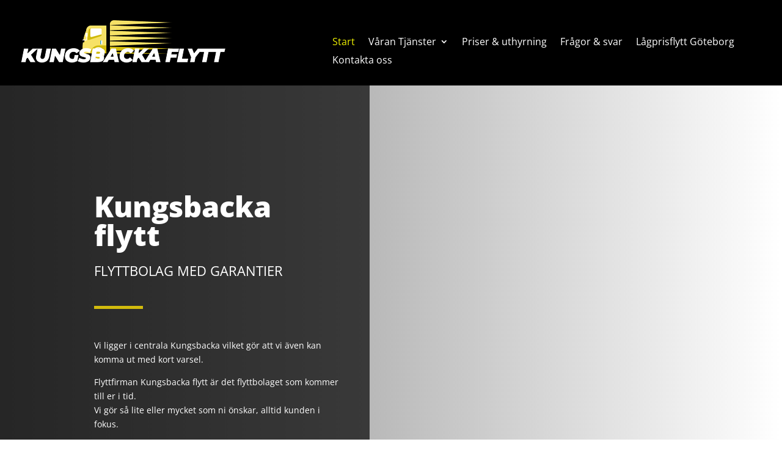

--- FILE ---
content_type: text/css
request_url: https://kungsbackaflytt.se/wp-content/et-cache/2/et-core-unified-tb-260-tb-354-deferred-2.min.css?ver=1718948536
body_size: 1830
content:
.et_pb_section_0_tb_header.et_pb_section{padding-top:0px;padding-bottom:0px;background-color:#000000!important}.et_pb_row_0_tb_header.et_pb_row{padding-bottom:27px!important;padding-bottom:27px}.et_pb_row_0_tb_header,body #page-container .et-db #et-boc .et-l .et_pb_row_0_tb_header.et_pb_row,body.et_pb_pagebuilder_layout.single #page-container #et-boc .et-l .et_pb_row_0_tb_header.et_pb_row,body.et_pb_pagebuilder_layout.single.et_full_width_page #page-container #et-boc .et-l .et_pb_row_0_tb_header.et_pb_row{width:100%;max-width:96%}.et_pb_image_0_tb_header{text-align:left;margin-left:0}.et_pb_menu_0_tb_header.et_pb_menu ul li a{font-size:16px;color:#ffffff!important}.et_pb_menu_0_tb_header.et_pb_menu{background-color:rgba(0,0,0,0);min-height:28px;transition:background-color 300ms ease 0ms,background-image 300ms ease 0ms}.et_pb_menu_0_tb_header.et_pb_menu:hover{background-image:initial;background-color:rgba(0,0,0,0)}.et_pb_menu_0_tb_header{margin-top:27px!important}.et_pb_menu_0_tb_header.et_pb_menu ul li.current-menu-item a{color:#edf000!important}.et_pb_menu_0_tb_header.et_pb_menu .nav li ul,.et_pb_menu_0_tb_header.et_pb_menu .et_mobile_menu,.et_pb_menu_0_tb_header.et_pb_menu .et_mobile_menu ul{background-color:#000000!important}.et_pb_menu_0_tb_header.et_pb_menu .nav li ul.sub-menu a,.et_pb_menu_0_tb_header.et_pb_menu .et_mobile_menu a{color:#ffffff!important}.et_pb_menu_0_tb_header.et_pb_menu .nav li ul.sub-menu li.current-menu-item a{color:#e09900!important}.et_pb_menu_0_tb_header .et_pb_menu_inner_container>.et_pb_menu__logo-wrap,.et_pb_menu_0_tb_header .et_pb_menu__logo-slot{width:auto;max-width:100%}.et_pb_menu_0_tb_header .et_pb_menu_inner_container>.et_pb_menu__logo-wrap .et_pb_menu__logo img,.et_pb_menu_0_tb_header .et_pb_menu__logo-slot .et_pb_menu__logo-wrap img{height:auto;max-height:none}.et_pb_menu_0_tb_header .mobile_nav .mobile_menu_bar:before,.et_pb_menu_0_tb_header .et_pb_menu__icon.et_pb_menu__search-button,.et_pb_menu_0_tb_header .et_pb_menu__icon.et_pb_menu__close-search-button,.et_pb_menu_0_tb_header .et_pb_menu__icon.et_pb_menu__cart-button{color:#7EBEC5}@media only screen and (max-width:980px){.et_pb_image_0_tb_header .et_pb_image_wrap img{width:auto}}@media only screen and (max-width:767px){.et_pb_image_0_tb_header .et_pb_image_wrap img{width:auto}}.et_pb_section_0_tb_footer.et_pb_section{padding-top:24px;padding-bottom:11px;background-color:#000000!important}.et_pb_row_0_tb_footer,body #page-container .et-db #et-boc .et-l .et_pb_row_0_tb_footer.et_pb_row,body.et_pb_pagebuilder_layout.single #page-container #et-boc .et-l .et_pb_row_0_tb_footer.et_pb_row,body.et_pb_pagebuilder_layout.single.et_full_width_page #page-container #et-boc .et-l .et_pb_row_0_tb_footer.et_pb_row{max-width:1440px}.et_pb_image_0_tb_footer{text-align:left;margin-left:0}.et_pb_menu_0_tb_footer.et_pb_menu ul li a{font-size:13px;color:#E09900!important}.et_pb_menu_0_tb_footer.et_pb_menu{background-color:RGBA(255,255,255,0)}.et_pb_menu_0_tb_footer{padding-top:42px}.et_pb_menu_0_tb_footer.et_pb_menu .nav li ul,.et_pb_menu_0_tb_footer.et_pb_menu .et_mobile_menu,.et_pb_menu_0_tb_footer.et_pb_menu .et_mobile_menu ul{background-color:RGBA(255,255,255,0)!important}.et_pb_menu_0_tb_footer .et_pb_menu_inner_container>.et_pb_menu__logo-wrap,.et_pb_menu_0_tb_footer .et_pb_menu__logo-slot{width:auto;max-width:100%}.et_pb_menu_0_tb_footer .et_pb_menu_inner_container>.et_pb_menu__logo-wrap .et_pb_menu__logo img,.et_pb_menu_0_tb_footer .et_pb_menu__logo-slot .et_pb_menu__logo-wrap img{height:auto;max-height:none}.et_pb_menu_0_tb_footer .mobile_nav .mobile_menu_bar:before,.et_pb_menu_0_tb_footer .et_pb_menu__icon.et_pb_menu__search-button,.et_pb_menu_0_tb_footer .et_pb_menu__icon.et_pb_menu__close-search-button,.et_pb_menu_0_tb_footer .et_pb_menu__icon.et_pb_menu__cart-button{color:#7EBEC5}.et_pb_social_media_follow .et_pb_social_media_follow_network_0_tb_footer.et_pb_social_icon .icon:before{color:#3b5998}.et_pb_social_media_follow .et_pb_social_media_follow_network_0_tb_footer .icon:before{font-size:23px;line-height:46px;height:46px;width:46px}.et_pb_social_media_follow .et_pb_social_media_follow_network_0_tb_footer .icon{height:46px;width:46px}ul.et_pb_social_media_follow_0_tb_footer{padding-top:17px!important}.et_pb_social_media_follow_network_0_tb_footer a.icon{background-color:#E09900!important}.et_pb_social_media_follow_network_0_tb_footer.et_pb_social_icon a.icon{border-radius:30px 30px 30px 30px}@media only screen and (max-width:980px){.et_pb_image_0_tb_footer .et_pb_image_wrap img{width:auto}}@media only screen and (max-width:767px){.et_pb_image_0_tb_footer .et_pb_image_wrap img{width:auto}}div.et_pb_section.et_pb_section_0{background-image:linear-gradient(90deg,rgba(0,0,0,0.52) 0%,rgba(0,0,0,0) 100%)!important}.et_pb_section_0.et_pb_section{padding-top:0px;padding-bottom:0px}.et_pb_row_0.et_pb_row{padding-top:0px!important;padding-right:0px!important;padding-bottom:0px!important;padding-left:0px!important;padding-top:0px;padding-right:0px;padding-bottom:0px;padding-left:0px}.et_pb_row_0,body #page-container .et-db #et-boc .et-l .et_pb_row_0.et_pb_row,body.et_pb_pagebuilder_layout.single #page-container #et-boc .et-l .et_pb_row_0.et_pb_row,body.et_pb_pagebuilder_layout.single.et_full_width_page #page-container #et-boc .et-l .et_pb_row_0.et_pb_row,.et_pb_section_4>.et_pb_row,.et_pb_section_4.et_section_specialty>.et_pb_row{width:100%;max-width:100%}.et_pb_text_0 h1{font-weight:800;font-size:47px}.et_pb_text_0{margin-bottom:13px!important}.et_pb_text_1{text-transform:uppercase;font-size:20px;margin-bottom:37px!important}.et_pb_text_1 h2{font-size:22px}.et_pb_divider_0{height:7px;max-width:20%}.et_pb_divider_0:before,.et_pb_divider_1:before,.et_pb_divider_3:before,.et_pb_divider_4:before{border-top-color:#d2bb0d;border-top-width:5px}.et_pb_text_2{margin-top:46px!important;margin-bottom:53px!important}body #page-container .et_pb_section .et_pb_button_0{color:#ffffff!important;border-width:0px!important;letter-spacing:2px;text-transform:uppercase!important;background-color:#d2bb0d}body #page-container .et_pb_section .et_pb_button_0:hover,body #page-container .et_pb_section .et_pb_button_1:hover{letter-spacing:2px!important}body #page-container .et_pb_section .et_pb_button_0:hover:after,body #page-container .et_pb_section .et_pb_button_1:hover:after{margin-left:.3em;left:auto;margin-left:.3em;opacity:1}body #page-container .et_pb_section .et_pb_button_0:after,body #page-container .et_pb_section .et_pb_button_1:after{line-height:inherit;font-size:inherit!important;margin-left:-1em;left:auto;font-family:ETmodules!important;font-weight:400!important}.et_pb_button_0,.et_pb_button_1{box-shadow:0px 2px 18px 0px rgba(0,0,0,0.3);transition:letter-spacing 300ms ease 0ms}.et_pb_button_0,.et_pb_button_0:after,.et_pb_button_1,.et_pb_button_1:after{transition:all 300ms ease 0ms}.et_pb_section_1.et_pb_section{padding-top:0px;padding-right:0px;padding-bottom:0px;padding-left:0px;background-color:#d2bb0d!important}.et_pb_row_1.et_pb_row{padding-top:10px!important;padding-right:0px!important;padding-bottom:10px!important;padding-left:0px!important;padding-top:10px;padding-right:0px;padding-bottom:10px;padding-left:0px}.et_pb_row_1,body #page-container .et-db #et-boc .et-l .et_pb_row_1.et_pb_row,body.et_pb_pagebuilder_layout.single #page-container #et-boc .et-l .et_pb_row_1.et_pb_row,body.et_pb_pagebuilder_layout.single.et_full_width_page #page-container #et-boc .et-l .et_pb_row_1.et_pb_row{max-width:800px}.et_pb_text_3{font-weight:800;text-transform:uppercase;font-size:24px;letter-spacing:1px;padding-bottom:0px!important;margin-top:8px!important;margin-bottom:10px!important}.et_pb_button_1_wrapper{margin-top:2px!important}body #page-container .et_pb_section .et_pb_button_1{color:#ffffff!important;border-width:0px!important;letter-spacing:2px;font-size:16px;text-transform:uppercase!important;background-color:#262626}.et_pb_section_2.et_pb_section,.et_pb_section_5.et_pb_section{padding-top:19px;padding-right:0px;padding-bottom:0px;padding-left:0px;margin-bottom:-10px}.et_pb_row_2.et_pb_row,.et_pb_row_7.et_pb_row{padding-bottom:0px!important;padding-bottom:0px}.et_pb_text_4 h2,.et_pb_text_17 h2{line-height:1.4em}.et_pb_text_4,.et_pb_text_17{width:71%}.et_pb_divider_1,.et_pb_divider_4{height:7px;max-width:10%}.et_pb_text_5.et_pb_text,.et_pb_text_18.et_pb_text{color:#939393!important}.et_pb_text_5,.et_pb_text_18{font-size:22px;margin-bottom:49px!important}.et_pb_divider_2:before,.et_pb_divider_5:before{border-top-color:#e09900}.et_pb_section_3.et_pb_section{padding-top:13px;padding-bottom:12px}.et_pb_row_3.et_pb_row{padding-bottom:5px!important;padding-bottom:5px}.et_pb_text_6 h3{font-size:30px}.et_pb_text_6{margin-top:-12px!important;margin-bottom:-5px!important}.et_pb_row_4.et_pb_row{padding-bottom:6px!important;padding-bottom:6px}.et_pb_image_0,.et_pb_image_1,.et_pb_image_2,.et_pb_image_3{margin-bottom:11px!important;text-align:left;margin-left:0}.et_pb_image_0 .et_pb_image_wrap,.et_pb_image_1 .et_pb_image_wrap,.et_pb_image_2 .et_pb_image_wrap,.et_pb_image_3 .et_pb_image_wrap{box-shadow:0px 2px 18px 0px rgba(0,0,0,0.3)}.et_pb_text_7 h3,.et_pb_text_8 h3,.et_pb_text_9 h3,.et_pb_text_10 h3{font-size:20px;text-align:center}.et_pb_text_7,.et_pb_text_8,.et_pb_text_9,.et_pb_text_10{margin-bottom:7%!important}.et_pb_row_5.et_pb_row{padding-top:7px!important;padding-top:7px}.et_pb_text_11 h3{font-size:23px}.et_pb_text_11{margin-top:-3px!important;margin-bottom:-10px!important}.et_pb_row_6.et_pb_row{padding-top:5px!important;margin-right:auto!important;margin-bottom:17px!important;margin-left:auto!important;padding-top:5px}.et_pb_text_12,.et_pb_text_13,.et_pb_text_14,.et_pb_text_15{font-size:19px;margin-top:-8px!important}.et_pb_section_4.et_pb_section{padding-top:0px;padding-right:0px;padding-bottom:0px;padding-left:0px;margin-top:0px;margin-bottom:0px}.et_pb_column_15{background-color:#f5f5f5;padding-top:5%;padding-right:5%;padding-bottom:5%;padding-left:10%}.et_pb_row_inner_0.et_pb_row_inner{padding-top:1px!important;padding-bottom:23px!important}.et_pb_column .et_pb_row_inner_0{padding-top:1px;padding-bottom:23px}.et_pb_divider_3{height:7px;margin-top:3.2%!important}.et_pb_row_inner_1.et_pb_row_inner{padding-top:35px!important;padding-right:0px!important;padding-bottom:38px!important;padding-left:0px!important}.et_pb_column .et_pb_row_inner_1{padding-top:35px;padding-right:0px;padding-bottom:38px;padding-left:0px}.et_pb_blurb_0.et_pb_blurb .et_pb_module_header,.et_pb_blurb_0.et_pb_blurb .et_pb_module_header a,.et_pb_blurb_1.et_pb_blurb .et_pb_module_header,.et_pb_blurb_1.et_pb_blurb .et_pb_module_header a,.et_pb_blurb_2.et_pb_blurb .et_pb_module_header,.et_pb_blurb_2.et_pb_blurb .et_pb_module_header a,.et_pb_blurb_3.et_pb_blurb .et_pb_module_header,.et_pb_blurb_3.et_pb_blurb .et_pb_module_header a{font-size:18px;line-height:1.9em}.et_pb_blurb_0.et_pb_blurb p,.et_pb_blurb_1.et_pb_blurb p,.et_pb_blurb_2.et_pb_blurb p,.et_pb_blurb_3.et_pb_blurb p{line-height:1.6em}.et_pb_blurb_0.et_pb_blurb,.et_pb_blurb_1.et_pb_blurb,.et_pb_blurb_2.et_pb_blurb,.et_pb_blurb_3.et_pb_blurb{font-size:16px;line-height:1.6em}.et_pb_blurb_0 .et-pb-icon,.et_pb_blurb_1 .et-pb-icon,.et_pb_blurb_2 .et-pb-icon,.et_pb_blurb_3 .et-pb-icon{color:#7EBEC5;font-family:ETmodules!important;font-weight:400!important}.et_pb_row_8,body #page-container .et-db #et-boc .et-l .et_pb_row_8.et_pb_row,body.et_pb_pagebuilder_layout.single #page-container #et-boc .et-l .et_pb_row_8.et_pb_row,body.et_pb_pagebuilder_layout.single.et_full_width_page #page-container #et-boc .et-l .et_pb_row_8.et_pb_row{max-width:1240px}.et_pb_text_19{margin-bottom:11px!important}.et_pb_contact_form_0.et_pb_contact_form_container .input,.et_pb_contact_form_0.et_pb_contact_form_container .input[type="checkbox"]+label i,.et_pb_contact_form_0.et_pb_contact_form_container .input[type="radio"]+label i{border-width:1px;border-color:#000000}.et_pb_contact_form_0 .input,.et_pb_contact_form_0 .input[type="checkbox"]+label i,.et_pb_contact_form_0 .input[type="radio"]+label i{background-color:#f5f5f5}.et_pb_image_4{margin-top:118px!important;text-align:center}.et_pb_column_0{background-color:rgba(0,0,0,0.69);padding-top:175px;padding-right:50px;padding-bottom:175px;padding-left:12%}.et_pb_text_4.et_pb_module,.et_pb_divider_1.et_pb_module,.et_pb_text_5.et_pb_module,.et_pb_text_17.et_pb_module,.et_pb_divider_4.et_pb_module,.et_pb_text_18.et_pb_module{margin-left:auto!important;margin-right:auto!important}@media only screen and (min-width:981px){.et_pb_text_5,.et_pb_text_18{max-width:90%}}@media only screen and (max-width:980px){body #page-container .et_pb_section .et_pb_button_0:after,body #page-container .et_pb_section .et_pb_button_1:after{line-height:inherit;font-size:inherit!important;margin-left:-1em;left:auto;display:inline-block;opacity:0;content:attr(data-icon);font-family:ETmodules!important;font-weight:400!important}body #page-container .et_pb_section .et_pb_button_0:before,body #page-container .et_pb_section .et_pb_button_1:before{display:none}body #page-container .et_pb_section .et_pb_button_0:hover:after,body #page-container .et_pb_section .et_pb_button_1:hover:after{margin-left:.3em;left:auto;margin-left:.3em;opacity:1}.et_pb_image_0,.et_pb_image_1,.et_pb_image_2,.et_pb_image_3{text-align:center;margin-left:auto;margin-right:auto}.et_pb_image_0 .et_pb_image_wrap img,.et_pb_image_1 .et_pb_image_wrap img,.et_pb_image_2 .et_pb_image_wrap img,.et_pb_image_3 .et_pb_image_wrap img,.et_pb_image_4 .et_pb_image_wrap img{width:auto}}@media only screen and (max-width:767px){.et_pb_text_0 h1{font-size:36px}body #page-container .et_pb_section .et_pb_button_0:after,body #page-container .et_pb_section .et_pb_button_1:after{line-height:inherit;font-size:inherit!important;margin-left:-1em;left:auto;display:inline-block;opacity:0;content:attr(data-icon);font-family:ETmodules!important;font-weight:400!important}body #page-container .et_pb_section .et_pb_button_0:before,body #page-container .et_pb_section .et_pb_button_1:before{display:none}body #page-container .et_pb_section .et_pb_button_0:hover:after,body #page-container .et_pb_section .et_pb_button_1:hover:after{margin-left:.3em;left:auto;margin-left:.3em;opacity:1}.et_pb_text_5,.et_pb_text_18{max-width:100%}.et_pb_image_0 .et_pb_image_wrap img,.et_pb_image_1 .et_pb_image_wrap img,.et_pb_image_2 .et_pb_image_wrap img,.et_pb_image_3 .et_pb_image_wrap img,.et_pb_image_4 .et_pb_image_wrap img{width:auto}.et_pb_row_inner_1.et_pb_row_inner,.et_pb_column .et_pb_row_inner_1{padding-bottom:0px!important}.et_pb_blurb_0.et_pb_blurb,.et_pb_blurb_2.et_pb_blurb,.et_pb_blurb_3.et_pb_blurb{padding-bottom:30px!important}}